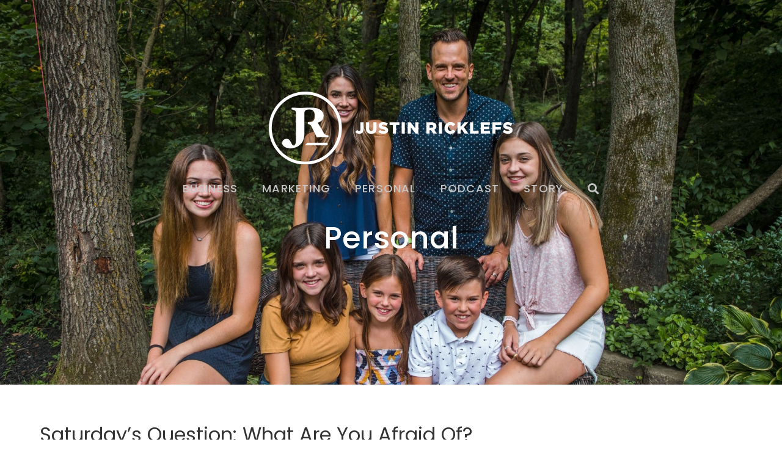

--- FILE ---
content_type: text/css; charset=utf-8
request_url: https://www.justinricklefs.com/wp-content/uploads/elementor/css/post-2020.css?ver=1758830332
body_size: 1434
content:
.elementor-2020 .elementor-element.elementor-element-1d96356:not(.elementor-motion-effects-element-type-background), .elementor-2020 .elementor-element.elementor-element-1d96356 > .elementor-motion-effects-container > .elementor-motion-effects-layer{background-image:url("https://www.justinricklefs.com/wp-content/uploads/2021/03/guild-0078-scaled-1.jpg");background-position:center center;background-repeat:no-repeat;background-size:cover;}.elementor-2020 .elementor-element.elementor-element-1d96356 > .elementor-background-overlay{background-color:#000000;opacity:0.85;transition:background 0.3s, border-radius 0.3s, opacity 0.3s;}.elementor-2020 .elementor-element.elementor-element-1d96356 > .elementor-container{max-width:1170px;}.elementor-2020 .elementor-element.elementor-element-1d96356{transition:background 0.3s, border 0.3s, border-radius 0.3s, box-shadow 0.3s;padding:50px 50px 50px 50px;}.elementor-bc-flex-widget .elementor-2020 .elementor-element.elementor-element-466dc6be.elementor-column .elementor-widget-wrap{align-items:center;}.elementor-2020 .elementor-element.elementor-element-466dc6be.elementor-column.elementor-element[data-element_type="column"] > .elementor-widget-wrap.elementor-element-populated{align-content:center;align-items:center;}.elementor-2020 .elementor-element.elementor-element-466dc6be.elementor-column > .elementor-widget-wrap{justify-content:center;}.elementor-2020 .elementor-element.elementor-element-466dc6be > .elementor-widget-wrap > .elementor-widget:not(.elementor-widget__width-auto):not(.elementor-widget__width-initial):not(:last-child):not(.elementor-absolute){margin-bottom:30px;}.elementor-widget-image .widget-image-caption{color:var( --e-global-color-text );font-family:var( --e-global-typography-text-font-family ), Sans-serif;font-weight:var( --e-global-typography-text-font-weight );}.elementor-2020 .elementor-element.elementor-element-f73c3cc{text-align:center;}.elementor-widget-heading .elementor-heading-title{font-family:var( --e-global-typography-primary-font-family ), Sans-serif;font-weight:var( --e-global-typography-primary-font-weight );color:var( --e-global-color-primary );}.elementor-2020 .elementor-element.elementor-element-5c1c73be{text-align:center;}.elementor-2020 .elementor-element.elementor-element-5c1c73be .elementor-heading-title{font-family:"Poppins", Sans-serif;font-size:20px;font-weight:500;text-transform:uppercase;color:#FFFFFF;}.elementor-widget-form .elementor-field-group > label, .elementor-widget-form .elementor-field-subgroup label{color:var( --e-global-color-text );}.elementor-widget-form .elementor-field-group > label{font-family:var( --e-global-typography-text-font-family ), Sans-serif;font-weight:var( --e-global-typography-text-font-weight );}.elementor-widget-form .elementor-field-type-html{color:var( --e-global-color-text );font-family:var( --e-global-typography-text-font-family ), Sans-serif;font-weight:var( --e-global-typography-text-font-weight );}.elementor-widget-form .elementor-field-group .elementor-field{color:var( --e-global-color-text );}.elementor-widget-form .elementor-field-group .elementor-field, .elementor-widget-form .elementor-field-subgroup label{font-family:var( --e-global-typography-text-font-family ), Sans-serif;font-weight:var( --e-global-typography-text-font-weight );}.elementor-widget-form .elementor-button{font-family:var( --e-global-typography-accent-font-family ), Sans-serif;font-weight:var( --e-global-typography-accent-font-weight );}.elementor-widget-form .e-form__buttons__wrapper__button-next{background-color:var( --e-global-color-accent );}.elementor-widget-form .elementor-button[type="submit"]{background-color:var( --e-global-color-accent );}.elementor-widget-form .e-form__buttons__wrapper__button-previous{background-color:var( --e-global-color-accent );}.elementor-widget-form .elementor-message{font-family:var( --e-global-typography-text-font-family ), Sans-serif;font-weight:var( --e-global-typography-text-font-weight );}.elementor-widget-form .e-form__indicators__indicator, .elementor-widget-form .e-form__indicators__indicator__label{font-family:var( --e-global-typography-accent-font-family ), Sans-serif;font-weight:var( --e-global-typography-accent-font-weight );}.elementor-widget-form{--e-form-steps-indicator-inactive-primary-color:var( --e-global-color-text );--e-form-steps-indicator-active-primary-color:var( --e-global-color-accent );--e-form-steps-indicator-completed-primary-color:var( --e-global-color-accent );--e-form-steps-indicator-progress-color:var( --e-global-color-accent );--e-form-steps-indicator-progress-background-color:var( --e-global-color-text );--e-form-steps-indicator-progress-meter-color:var( --e-global-color-text );}.elementor-widget-form .e-form__indicators__indicator__progress__meter{font-family:var( --e-global-typography-accent-font-family ), Sans-serif;font-weight:var( --e-global-typography-accent-font-weight );}.elementor-2020 .elementor-element.elementor-element-326bcc4d{width:var( --container-widget-width, 600px );max-width:600px;--container-widget-width:600px;--container-widget-flex-grow:0;--e-form-steps-indicators-spacing:20px;--e-form-steps-indicator-padding:30px;--e-form-steps-indicator-inactive-secondary-color:#ffffff;--e-form-steps-indicator-active-secondary-color:#ffffff;--e-form-steps-indicator-completed-secondary-color:#ffffff;--e-form-steps-divider-width:1px;--e-form-steps-divider-gap:10px;}.elementor-2020 .elementor-element.elementor-element-326bcc4d > .elementor-widget-container{margin:0px 0px 0px 0px;}.elementor-2020 .elementor-element.elementor-element-326bcc4d .elementor-field-group{padding-right:calc( 10px/2 );padding-left:calc( 10px/2 );margin-bottom:10px;}.elementor-2020 .elementor-element.elementor-element-326bcc4d .elementor-form-fields-wrapper{margin-left:calc( -10px/2 );margin-right:calc( -10px/2 );margin-bottom:-10px;}.elementor-2020 .elementor-element.elementor-element-326bcc4d .elementor-field-group.recaptcha_v3-bottomleft, .elementor-2020 .elementor-element.elementor-element-326bcc4d .elementor-field-group.recaptcha_v3-bottomright{margin-bottom:0;}body.rtl .elementor-2020 .elementor-element.elementor-element-326bcc4d .elementor-labels-inline .elementor-field-group > label{padding-left:0px;}body:not(.rtl) .elementor-2020 .elementor-element.elementor-element-326bcc4d .elementor-labels-inline .elementor-field-group > label{padding-right:0px;}body .elementor-2020 .elementor-element.elementor-element-326bcc4d .elementor-labels-above .elementor-field-group > label{padding-bottom:0px;}.elementor-2020 .elementor-element.elementor-element-326bcc4d .elementor-field-group > label, .elementor-2020 .elementor-element.elementor-element-326bcc4d .elementor-field-subgroup label{color:#000000;}.elementor-2020 .elementor-element.elementor-element-326bcc4d .elementor-field-type-html{padding-bottom:0px;color:#FFFFFF;}.elementor-2020 .elementor-element.elementor-element-326bcc4d .elementor-field-group .elementor-field{color:#FFFFFF;}.elementor-2020 .elementor-element.elementor-element-326bcc4d .elementor-field-group .elementor-field, .elementor-2020 .elementor-element.elementor-element-326bcc4d .elementor-field-subgroup label{font-family:"Poppins", Sans-serif;font-weight:400;}.elementor-2020 .elementor-element.elementor-element-326bcc4d .elementor-field-group .elementor-field:not(.elementor-select-wrapper){background-color:#6E4F4F00;border-color:#FFFFFF9C;border-radius:0px 0px 0px 0px;}.elementor-2020 .elementor-element.elementor-element-326bcc4d .elementor-field-group .elementor-select-wrapper select{background-color:#6E4F4F00;border-color:#FFFFFF9C;border-radius:0px 0px 0px 0px;}.elementor-2020 .elementor-element.elementor-element-326bcc4d .elementor-field-group .elementor-select-wrapper::before{color:#FFFFFF9C;}.elementor-2020 .elementor-element.elementor-element-326bcc4d .elementor-button{font-family:"Poppins", Sans-serif;font-weight:500;text-transform:uppercase;border-style:solid;border-width:2px 2px 2px 2px;border-radius:0px 0px 0px 0px;padding:20px 20px 20px 20px;}.elementor-2020 .elementor-element.elementor-element-326bcc4d .e-form__buttons__wrapper__button-next{background-color:#7AA6AD;color:#ffffff;border-color:#7AA6AD;}.elementor-2020 .elementor-element.elementor-element-326bcc4d .elementor-button[type="submit"]{background-color:#7AA6AD;color:#ffffff;border-color:#7AA6AD;}.elementor-2020 .elementor-element.elementor-element-326bcc4d .elementor-button[type="submit"] svg *{fill:#ffffff;}.elementor-2020 .elementor-element.elementor-element-326bcc4d .e-form__buttons__wrapper__button-previous{background-color:#7AA6AD;color:#ffffff;}.elementor-2020 .elementor-element.elementor-element-326bcc4d .e-form__buttons__wrapper__button-next:hover{background-color:#FFFFFF;color:#051643;border-color:#051643;}.elementor-2020 .elementor-element.elementor-element-326bcc4d .elementor-button[type="submit"]:hover{background-color:#FFFFFF;color:#051643;border-color:#051643;}.elementor-2020 .elementor-element.elementor-element-326bcc4d .elementor-button[type="submit"]:hover svg *{fill:#051643;}.elementor-2020 .elementor-element.elementor-element-326bcc4d .e-form__buttons__wrapper__button-previous:hover{color:#ffffff;}.elementor-2020 .elementor-element.elementor-element-326bcc4d .elementor-message.elementor-message-success{color:#FFFFFF;}.elementor-2020 .elementor-element.elementor-element-4211265b{--grid-template-columns:repeat(0, auto);--icon-size:21px;--grid-column-gap:15px;--grid-row-gap:0px;}.elementor-2020 .elementor-element.elementor-element-4211265b .elementor-widget-container{text-align:center;}.elementor-2020 .elementor-element.elementor-element-4211265b > .elementor-widget-container{margin:20px 0px 0px 0px;}.elementor-2020 .elementor-element.elementor-element-4211265b .elementor-social-icon{background-color:#FFFFFF;--icon-padding:0.6em;}.elementor-2020 .elementor-element.elementor-element-4211265b .elementor-social-icon i{color:#7AA6AD;}.elementor-2020 .elementor-element.elementor-element-4211265b .elementor-social-icon svg{fill:#7AA6AD;}.elementor-2020 .elementor-element.elementor-element-4211265b .elementor-social-icon:hover{background-color:#7AA6AD;}.elementor-2020 .elementor-element.elementor-element-4211265b .elementor-social-icon:hover i{color:#FFFFFF;}.elementor-2020 .elementor-element.elementor-element-4211265b .elementor-social-icon:hover svg{fill:#FFFFFF;}.elementor-2020 .elementor-element.elementor-element-23fc8c7{text-align:center;}.elementor-2020 .elementor-element.elementor-element-23fc8c7 .elementor-heading-title{font-family:"Source Sans Pro", Sans-serif;font-size:16px;font-weight:400;color:#FFFFFF;}.elementor-theme-builder-content-area{height:400px;}.elementor-location-header:before, .elementor-location-footer:before{content:"";display:table;clear:both;}@media(max-width:767px){.elementor-2020 .elementor-element.elementor-element-1d96356{padding:30px 15px 30px 15px;}.elementor-2020 .elementor-element.elementor-element-5c1c73be .elementor-heading-title{font-size:15px;}.elementor-2020 .elementor-element.elementor-element-4211265b{--icon-size:17px;}.elementor-2020 .elementor-element.elementor-element-23fc8c7 .elementor-heading-title{font-size:14px;}}

--- FILE ---
content_type: text/css; charset=utf-8
request_url: https://www.justinricklefs.com/wp-content/uploads/elementor/css/post-2185.css?ver=1758830495
body_size: 766
content:
.elementor-2185 .elementor-element.elementor-element-25e12bac:not(.elementor-motion-effects-element-type-background), .elementor-2185 .elementor-element.elementor-element-25e12bac > .elementor-motion-effects-container > .elementor-motion-effects-layer{background-color:var( --e-global-color-accent );background-image:url("https://www.justinricklefs.com/wp-content/uploads/2021/03/family-x2kc.jpg");background-position:center center;background-repeat:no-repeat;background-size:cover;}.elementor-2185 .elementor-element.elementor-element-25e12bac > .elementor-background-overlay{background-color:#000000;opacity:0.6;transition:background 0.3s, border-radius 0.3s, opacity 0.3s;}.elementor-2185 .elementor-element.elementor-element-25e12bac > .elementor-container{min-height:500px;}.elementor-2185 .elementor-element.elementor-element-25e12bac{transition:background 0.3s, border 0.3s, border-radius 0.3s, box-shadow 0.3s;padding:30px 30px 100px 30px;}.elementor-widget-heading .elementor-heading-title{font-family:var( --e-global-typography-primary-font-family ), Sans-serif;font-weight:var( --e-global-typography-primary-font-weight );color:var( --e-global-color-primary );}.elementor-2185 .elementor-element.elementor-element-5e2211d{text-align:center;}.elementor-2185 .elementor-element.elementor-element-5e2211d .elementor-heading-title{font-family:"Poppins", Sans-serif;font-size:50px;font-weight:500;color:#FFFFFF;}.elementor-2185 .elementor-element.elementor-element-1741d06f > .elementor-container{max-width:1170px;}.elementor-2185 .elementor-element.elementor-element-1741d06f{margin-top:0px;margin-bottom:0px;padding:50px 50px 50px 50px;}.elementor-widget-theme-post-title .elementor-heading-title{font-family:var( --e-global-typography-primary-font-family ), Sans-serif;font-weight:var( --e-global-typography-primary-font-weight );color:var( --e-global-color-primary );}.elementor-2185 .elementor-element.elementor-element-2171b3ba > .elementor-widget-container{padding:0px 0px 0px 0px;}.elementor-2185 .elementor-element.elementor-element-2171b3ba .elementor-heading-title{font-family:"Poppins", Sans-serif;font-size:32px;font-weight:400;color:#323232;}.elementor-widget-post-info .elementor-icon-list-item:not(:last-child):after{border-color:var( --e-global-color-text );}.elementor-widget-post-info .elementor-icon-list-icon i{color:var( --e-global-color-primary );}.elementor-widget-post-info .elementor-icon-list-icon svg{fill:var( --e-global-color-primary );}.elementor-widget-post-info .elementor-icon-list-text, .elementor-widget-post-info .elementor-icon-list-text a{color:var( --e-global-color-secondary );}.elementor-widget-post-info .elementor-icon-list-item{font-family:var( --e-global-typography-text-font-family ), Sans-serif;font-weight:var( --e-global-typography-text-font-weight );}.elementor-2185 .elementor-element.elementor-element-2a96e3a9 .elementor-icon-list-icon i{color:var( --e-global-color-c19845d );font-size:15px;}.elementor-2185 .elementor-element.elementor-element-2a96e3a9 .elementor-icon-list-icon svg{fill:var( --e-global-color-c19845d );--e-icon-list-icon-size:15px;}.elementor-2185 .elementor-element.elementor-element-2a96e3a9 .elementor-icon-list-icon{width:15px;}.elementor-2185 .elementor-element.elementor-element-2a96e3a9 .elementor-icon-list-text, .elementor-2185 .elementor-element.elementor-element-2a96e3a9 .elementor-icon-list-text a{color:var( --e-global-color-c19845d );}.elementor-2185 .elementor-element.elementor-element-2a96e3a9 .elementor-icon-list-item{font-family:"Poppins", Sans-serif;font-size:14px;font-weight:400;}.elementor-widget-theme-post-featured-image .widget-image-caption{color:var( --e-global-color-text );font-family:var( --e-global-typography-text-font-family ), Sans-serif;font-weight:var( --e-global-typography-text-font-weight );}.elementor-widget-theme-post-content{color:var( --e-global-color-text );font-family:var( --e-global-typography-text-font-family ), Sans-serif;font-weight:var( --e-global-typography-text-font-weight );}.elementor-2185 .elementor-element.elementor-element-501da472{color:#323232;font-family:"Source Sans Pro", Sans-serif;font-size:18px;font-weight:400;line-height:1.5em;}.elementor-widget-post-navigation span.post-navigation__prev--label{color:var( --e-global-color-text );}.elementor-widget-post-navigation span.post-navigation__next--label{color:var( --e-global-color-text );}.elementor-widget-post-navigation span.post-navigation__prev--label, .elementor-widget-post-navigation span.post-navigation__next--label{font-family:var( --e-global-typography-secondary-font-family ), Sans-serif;font-weight:var( --e-global-typography-secondary-font-weight );}.elementor-widget-post-navigation span.post-navigation__prev--title, .elementor-widget-post-navigation span.post-navigation__next--title{color:var( --e-global-color-secondary );font-family:var( --e-global-typography-secondary-font-family ), Sans-serif;font-weight:var( --e-global-typography-secondary-font-weight );}.elementor-2185 .elementor-element.elementor-element-3822c3aa span.post-navigation__prev--label{color:var( --e-global-color-c19845d );}.elementor-2185 .elementor-element.elementor-element-3822c3aa span.post-navigation__next--label{color:var( --e-global-color-c19845d );}.elementor-2185 .elementor-element.elementor-element-3822c3aa span.post-navigation__prev--label:hover{color:#051643;}.elementor-2185 .elementor-element.elementor-element-3822c3aa span.post-navigation__next--label:hover{color:#051643;}.elementor-2185 .elementor-element.elementor-element-3822c3aa span.post-navigation__prev--label, .elementor-2185 .elementor-element.elementor-element-3822c3aa span.post-navigation__next--label{font-family:"Poppins", Sans-serif;font-weight:700;}.elementor-2185 .elementor-element.elementor-element-3822c3aa span.post-navigation__prev--title, .elementor-2185 .elementor-element.elementor-element-3822c3aa span.post-navigation__next--title{color:var( --e-global-color-c19845d );font-family:"Source Sans Pro", Sans-serif;font-size:18px;font-weight:400;}.elementor-2185 .elementor-element.elementor-element-3822c3aa .post-navigation__arrow-wrapper{color:var( --e-global-color-c19845d );}@media(max-width:767px){.elementor-2185 .elementor-element.elementor-element-25e12bac{padding:0px 15px 60px 15px;}.elementor-2185 .elementor-element.elementor-element-5e2211d .elementor-heading-title{font-size:34px;}.elementor-2185 .elementor-element.elementor-element-1741d06f{padding:30px 15px 30px 15px;}.elementor-2185 .elementor-element.elementor-element-b120e63 > .elementor-element-populated{padding:0px 0px 0px 0px;}.elementor-2185 .elementor-element.elementor-element-3822c3aa span.post-navigation__prev--title, .elementor-2185 .elementor-element.elementor-element-3822c3aa span.post-navigation__next--title{font-size:16px;}}

--- FILE ---
content_type: text/css; charset=utf-8
request_url: https://www.justinricklefs.com/wp-content/uploads/elementor/css/post-1996.css?ver=1758830332
body_size: 659
content:
.elementor-1996 .elementor-element.elementor-element-6c6d3c54 > .elementor-container{max-width:1170px;}.elementor-1996 .elementor-element.elementor-element-6c6d3c54{padding:0px 30px 0px 30px;}.elementor-1996 .elementor-element.elementor-element-26e36bc{margin-top:0px;margin-bottom:0px;}.elementor-bc-flex-widget .elementor-1996 .elementor-element.elementor-element-329ee8a4.elementor-column .elementor-widget-wrap{align-items:center;}.elementor-1996 .elementor-element.elementor-element-329ee8a4.elementor-column.elementor-element[data-element_type="column"] > .elementor-widget-wrap.elementor-element-populated{align-content:center;align-items:center;}.elementor-bc-flex-widget .elementor-1996 .elementor-element.elementor-element-586982dc.elementor-column .elementor-widget-wrap{align-items:center;}.elementor-1996 .elementor-element.elementor-element-586982dc.elementor-column.elementor-element[data-element_type="column"] > .elementor-widget-wrap.elementor-element-populated{align-content:center;align-items:center;}.elementor-widget-image .widget-image-caption{color:var( --e-global-color-text );font-family:var( --e-global-typography-text-font-family ), Sans-serif;font-weight:var( --e-global-typography-text-font-weight );}.elementor-1996 .elementor-element.elementor-element-017a712{text-align:center;}.elementor-bc-flex-widget .elementor-1996 .elementor-element.elementor-element-645ca46f.elementor-column .elementor-widget-wrap{align-items:center;}.elementor-1996 .elementor-element.elementor-element-645ca46f.elementor-column.elementor-element[data-element_type="column"] > .elementor-widget-wrap.elementor-element-populated{align-content:center;align-items:center;}.elementor-1996 .elementor-element.elementor-element-34cc344a > .elementor-element-populated{padding:0px 0px 0px 0px;}.elementor-widget-nav-menu .elementor-nav-menu .elementor-item{font-family:var( --e-global-typography-primary-font-family ), Sans-serif;font-weight:var( --e-global-typography-primary-font-weight );}.elementor-widget-nav-menu .elementor-nav-menu--main .elementor-item{color:var( --e-global-color-text );fill:var( --e-global-color-text );}.elementor-widget-nav-menu .elementor-nav-menu--main .elementor-item:hover,
					.elementor-widget-nav-menu .elementor-nav-menu--main .elementor-item.elementor-item-active,
					.elementor-widget-nav-menu .elementor-nav-menu--main .elementor-item.highlighted,
					.elementor-widget-nav-menu .elementor-nav-menu--main .elementor-item:focus{color:var( --e-global-color-accent );fill:var( --e-global-color-accent );}.elementor-widget-nav-menu .elementor-nav-menu--main:not(.e--pointer-framed) .elementor-item:before,
					.elementor-widget-nav-menu .elementor-nav-menu--main:not(.e--pointer-framed) .elementor-item:after{background-color:var( --e-global-color-accent );}.elementor-widget-nav-menu .e--pointer-framed .elementor-item:before,
					.elementor-widget-nav-menu .e--pointer-framed .elementor-item:after{border-color:var( --e-global-color-accent );}.elementor-widget-nav-menu{--e-nav-menu-divider-color:var( --e-global-color-text );}.elementor-widget-nav-menu .elementor-nav-menu--dropdown .elementor-item, .elementor-widget-nav-menu .elementor-nav-menu--dropdown  .elementor-sub-item{font-family:var( --e-global-typography-accent-font-family ), Sans-serif;font-weight:var( --e-global-typography-accent-font-weight );}.elementor-1996 .elementor-element.elementor-element-1dbf74fb .elementor-menu-toggle{margin:0 auto;}.elementor-1996 .elementor-element.elementor-element-1dbf74fb .elementor-nav-menu .elementor-item{font-family:"Poppins", Sans-serif;font-size:18px;font-weight:500;text-transform:uppercase;letter-spacing:1.2px;}.elementor-1996 .elementor-element.elementor-element-1dbf74fb .elementor-nav-menu--main .elementor-item{color:#C5C5C5;fill:#C5C5C5;padding-top:20px;padding-bottom:20px;}.elementor-1996 .elementor-element.elementor-element-1dbf74fb .elementor-nav-menu--main .elementor-item:hover,
					.elementor-1996 .elementor-element.elementor-element-1dbf74fb .elementor-nav-menu--main .elementor-item.elementor-item-active,
					.elementor-1996 .elementor-element.elementor-element-1dbf74fb .elementor-nav-menu--main .elementor-item.highlighted,
					.elementor-1996 .elementor-element.elementor-element-1dbf74fb .elementor-nav-menu--main .elementor-item:focus{color:#FFFFFF;fill:#FFFFFF;}.elementor-1996 .elementor-element.elementor-element-1dbf74fb .elementor-nav-menu--main .elementor-item.elementor-item-active{color:#FFFFFF;}.elementor-1996 .elementor-element.elementor-element-1dbf74fb .elementor-nav-menu--dropdown a, .elementor-1996 .elementor-element.elementor-element-1dbf74fb .elementor-menu-toggle{color:#FFFFFF;fill:#FFFFFF;}.elementor-1996 .elementor-element.elementor-element-1dbf74fb .elementor-nav-menu--dropdown{background-color:#000000;}.elementor-1996 .elementor-element.elementor-element-1dbf74fb div.elementor-menu-toggle{color:#FFFFFF;}.elementor-1996 .elementor-element.elementor-element-1dbf74fb div.elementor-menu-toggle svg{fill:#FFFFFF;}.elementor-theme-builder-content-area{height:400px;}.elementor-location-header:before, .elementor-location-footer:before{content:"";display:table;clear:both;}@media(min-width:768px){.elementor-1996 .elementor-element.elementor-element-329ee8a4{width:25.085%;}.elementor-1996 .elementor-element.elementor-element-586982dc{width:49.874%;}}@media(max-width:767px){.elementor-1996 .elementor-element.elementor-element-6c6d3c54{padding:20px 15px 20px 15px;}.elementor-1996 .elementor-element.elementor-element-329ee8a4 > .elementor-element-populated{padding:0px 0px 0px 0px;}.elementor-1996 .elementor-element.elementor-element-586982dc > .elementor-element-populated{padding:0px 0px 0px 0px;}.elementor-1996 .elementor-element.elementor-element-645ca46f > .elementor-element-populated{padding:0px 0px 0px 0px;}.elementor-1996 .elementor-element.elementor-element-1dbf74fb .elementor-nav-menu--dropdown a{padding-left:20px;padding-right:20px;padding-top:15px;padding-bottom:15px;}.elementor-1996 .elementor-element.elementor-element-1dbf74fb{--nav-menu-icon-size:30px;}}